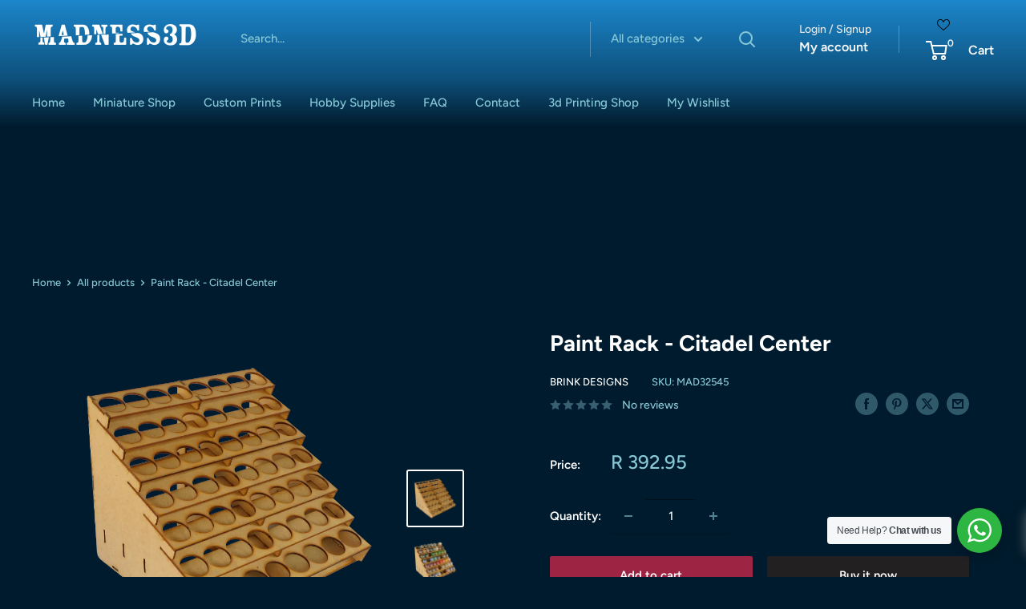

--- FILE ---
content_type: text/css
request_url: https://madness3d.co.za/cdn/shop/t/21/compiled_assets/styles.css?v=6871
body_size: -439
content:
.text-with-icons__item{display:flex;align-items:flex-start;text-decoration:none;color:inherit;transition:transform .2s ease,box-shadow .2s ease;padding:1rem;border-radius:8px}.text-with-icons__item:hover{transform:translateY(-2px);box-shadow:0 4px 8px #00000014}.text-with-icons__item:focus{outline:2px solid var(--color-accent, #007BFF);outline-offset:2px}
/*# sourceMappingURL=/cdn/shop/t/21/compiled_assets/styles.css.map?v=6871 */


--- FILE ---
content_type: text/javascript
request_url: https://madness3d.co.za/cdn/shop/t/21/assets/custom.js?v=102476495355921946141755438565
body_size: -724
content:
//# sourceMappingURL=/cdn/shop/t/21/assets/custom.js.map?v=102476495355921946141755438565
